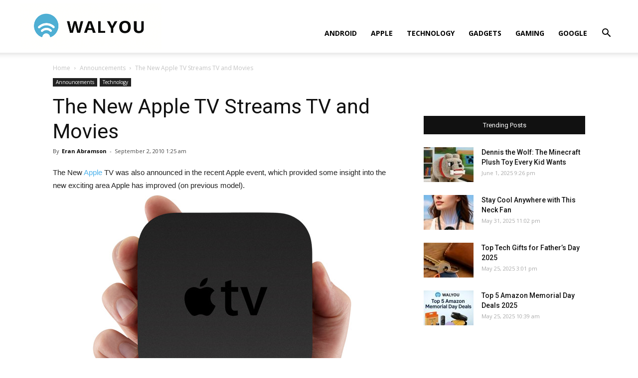

--- FILE ---
content_type: text/html; charset=UTF-8
request_url: https://walyou.com/blog/2010/09/02/apple-tv-streams-tv-and-movies/
body_size: 16103
content:
<!doctype html >
<!--[if IE 8]>    <html class="ie8" lang="en"> <![endif]-->
<!--[if IE 9]>    <html class="ie9" lang="en"> <![endif]-->
<!--[if gt IE 8]><!--> <html lang="en-US"
	prefix="og: https://ogp.me/ns#" > <!--<![endif]-->
<head>
    <title>The New Apple TV Streams TV and Movies | Walyou</title>
    <meta charset="UTF-8" />
    <meta name="viewport" content="width=device-width, initial-scale=1.0">
    <link rel="pingback" href="https://walyou.com/xmlrpc.php" />
    <meta name='robots' content='index, follow, max-image-preview:large, max-snippet:-1, max-video-preview:-1' />
<meta property="og:image" content="https://walyou.com/wp-content/uploads//2010/09/apple-tv-image.jpg" /><link rel="icon" type="image/png" href="https://walyou.com/wp-content/uploads//2019/10/favicon.ico">
	<!-- This site is optimized with the Yoast SEO plugin v19.0 - https://yoast.com/wordpress/plugins/seo/ -->
	<meta name="description" content="The New Apple TV Streams TV and Movies using your Computer, Netflix or even your iPhone or iPad." />
	<link rel="canonical" href="https://walyou.com/blog/2010/09/02/apple-tv-streams-tv-and-movies/" />
	<meta property="og:locale" content="en_US" />
	<meta property="og:type" content="article" />
	<meta property="og:title" content="The New Apple TV Streams TV and Movies" />
	<meta property="og:description" content="The New Apple TV Streams TV and Movies using your Computer, Netflix or even your iPhone or iPad." />
	<meta property="og:url" content="https://walyou.com/blog/2010/09/02/apple-tv-streams-tv-and-movies/" />
	<meta property="og:site_name" content="Walyou" />
	<meta property="article:publisher" content="https://www.facebook.com/Walyou/" />
	<meta property="article:published_time" content="2010-09-01T22:25:13+00:00" />
	<meta property="article:modified_time" content="2015-01-04T14:16:57+00:00" />
	<meta property="og:image" content="https://walyou.com/wp-content/uploads//2010/09/apple-tv-image.jpg" />
	<meta property="og:image:width" content="536" />
	<meta property="og:image:height" content="516" />
	<meta property="og:image:type" content="image/jpeg" />
	<meta name="twitter:card" content="summary_large_image" />
	<meta name="twitter:creator" content="@eranabramson" />
	<meta name="twitter:site" content="@walyou" />
	<meta name="twitter:label1" content="Written by" />
	<meta name="twitter:data1" content="Eran Abramson" />
	<meta name="twitter:label2" content="Est. reading time" />
	<meta name="twitter:data2" content="2 minutes" />
	<script type="application/ld+json" class="yoast-schema-graph">{"@context":"https://schema.org","@graph":[{"@type":"WebSite","@id":"https://walyou.com/#website","url":"https://walyou.com/","name":"Walyou","description":"Cool Gadgets, New Gadgets, Tech News and Geek Design","potentialAction":[{"@type":"SearchAction","target":{"@type":"EntryPoint","urlTemplate":"https://walyou.com/?s={search_term_string}"},"query-input":"required name=search_term_string"}],"inLanguage":"en-US"},{"@type":"ImageObject","inLanguage":"en-US","@id":"https://walyou.com/blog/2010/09/02/apple-tv-streams-tv-and-movies/#primaryimage","url":"https://walyou.com/wp-content/uploads//2010/09/apple-tv-image.jpg","contentUrl":"https://walyou.com/wp-content/uploads//2010/09/apple-tv-image.jpg","width":536,"height":516,"caption":"apple tv image"},{"@type":"WebPage","@id":"https://walyou.com/blog/2010/09/02/apple-tv-streams-tv-and-movies/#webpage","url":"https://walyou.com/blog/2010/09/02/apple-tv-streams-tv-and-movies/","name":"The New Apple TV Streams TV and Movies","isPartOf":{"@id":"https://walyou.com/#website"},"primaryImageOfPage":{"@id":"https://walyou.com/blog/2010/09/02/apple-tv-streams-tv-and-movies/#primaryimage"},"datePublished":"2010-09-01T22:25:13+00:00","dateModified":"2015-01-04T14:16:57+00:00","author":{"@id":"https://walyou.com/#/schema/person/442e3ef5ca75170209304f5b3157c71d"},"description":"The New Apple TV Streams TV and Movies using your Computer, Netflix or even your iPhone or iPad.","breadcrumb":{"@id":"https://walyou.com/blog/2010/09/02/apple-tv-streams-tv-and-movies/#breadcrumb"},"inLanguage":"en-US","potentialAction":[{"@type":"ReadAction","target":["https://walyou.com/blog/2010/09/02/apple-tv-streams-tv-and-movies/"]}]},{"@type":"BreadcrumbList","@id":"https://walyou.com/blog/2010/09/02/apple-tv-streams-tv-and-movies/#breadcrumb","itemListElement":[{"@type":"ListItem","position":1,"name":"The New Apple TV Streams TV and Movies"}]},{"@type":"Person","@id":"https://walyou.com/#/schema/person/442e3ef5ca75170209304f5b3157c71d","name":"Eran Abramson","image":{"@type":"ImageObject","inLanguage":"en-US","@id":"https://walyou.com/#/schema/person/image/","url":"https://secure.gravatar.com/avatar/8dd6d9c25cb82656a7910932acdb9878?s=96&r=g","contentUrl":"https://secure.gravatar.com/avatar/8dd6d9c25cb82656a7910932acdb9878?s=96&r=g","caption":"Eran Abramson"},"description":"The co-founder of Walyou. A geek at heart who loves working, interacting and surfing the net on a daily basis. My hobbies include playing guitar, listening to music, and some off screen reading :) +Eran Abramson","sameAs":["http://www.walyou.com","https://twitter.com/eranabramson"],"url":"https://walyou.com/author/eran-abramson/"}]}</script>
	<!-- / Yoast SEO plugin. -->



<!-- All in One SEO Pack 3.2.9 by Michael Torbert of Semper Fi Web Design[247,292] -->
<meta name="description"  content="The New Apple TV Streams TV and Movies using your Computer, Netflix or even your iPhone or iPad." />

<meta name="keywords"  content="apple tv,itv,new apple television,apple television,apple streaming,tv streaming,apple netflix,iphone tv,ipad tv,apple tv specs," />

<script type="application/ld+json" class="aioseop-schema">{"@context":"https://schema.org","@graph":[{"@type":"Organization","@id":"https://walyou.com/#organization","url":"https://walyou.com/","name":"Walyou","sameAs":[]},{"@type":"WebSite","@id":"https://walyou.com/#website","url":"https://walyou.com/","name":"Walyou","publisher":{"@id":"https://walyou.com/#organization"}},{"@type":"WebPage","@id":"https://walyou.com/blog/2010/09/02/apple-tv-streams-tv-and-movies/#webpage","url":"https://walyou.com/blog/2010/09/02/apple-tv-streams-tv-and-movies/","inLanguage":"en-US","name":"The New Apple TV Streams TV and Movies","isPartOf":{"@id":"https://walyou.com/#website"},"image":{"@type":"ImageObject","@id":"https://walyou.com/blog/2010/09/02/apple-tv-streams-tv-and-movies/#primaryimage","url":"https://walyou.com/wp-content/uploads//2010/09/apple-tv-image.jpg","width":536,"height":516},"primaryImageOfPage":{"@id":"https://walyou.com/blog/2010/09/02/apple-tv-streams-tv-and-movies/#primaryimage"},"datePublished":"2010-09-01T22:25:13+03:00","dateModified":"2015-01-04T14:16:57+02:00","description":"The New Apple TV Streams TV and Movies using your Computer, Netflix or even your iPhone or iPad. "},{"@type":"Article","@id":"https://walyou.com/blog/2010/09/02/apple-tv-streams-tv-and-movies/#article","isPartOf":{"@id":"https://walyou.com/blog/2010/09/02/apple-tv-streams-tv-and-movies/#webpage"},"author":{"@id":"https://walyou.com/author/eran-abramson/#author"},"headline":"The New Apple TV Streams TV and Movies","datePublished":"2010-09-01T22:25:13+03:00","dateModified":"2015-01-04T14:16:57+02:00","commentCount":0,"mainEntityOfPage":{"@id":"https://walyou.com/blog/2010/09/02/apple-tv-streams-tv-and-movies/#webpage"},"publisher":{"@id":"https://walyou.com/#organization"},"articleSection":"Announcements, Technology, apple netflix, apple streaming, apple television, apple tv, apple tv specs, ipad tv, iphone tv, itv, new apple television, tv streaming","image":{"@type":"ImageObject","@id":"https://walyou.com/blog/2010/09/02/apple-tv-streams-tv-and-movies/#primaryimage","url":"https://walyou.com/wp-content/uploads//2010/09/apple-tv-image.jpg","width":536,"height":516}},{"@type":"Person","@id":"https://walyou.com/author/eran-abramson/#author","name":"Eran Abramson","sameAs":["eranabramson"],"image":{"@type":"ImageObject","@id":"https://walyou.com/#personlogo","url":"https://secure.gravatar.com/avatar/8dd6d9c25cb82656a7910932acdb9878?s=96&r=g","width":96,"height":96,"caption":"Eran Abramson"}}]}</script>
<link rel="canonical" href="https://walyou.com/blog/2010/09/02/apple-tv-streams-tv-and-movies/" />
<meta property="og:type" content="article" />
<meta property="og:title" content="The New Apple TV Streams TV and Movies | Walyou" />
<meta property="og:description" content="The New Apple TV Streams TV and Movies using your Computer, Netflix or even your iPhone or iPad." />
<meta property="og:url" content="https://walyou.com/blog/2010/09/02/apple-tv-streams-tv-and-movies/" />
<meta property="og:site_name" content="Walyou" />
<meta property="og:image" content="https://walyou.com/wp-content/uploads//2010/09/apple-tv-image.jpg" />
<meta property="article:published_time" content="2010-09-01T22:25:13Z" />
<meta property="article:modified_time" content="2015-01-04T14:16:57Z" />
<meta property="og:image:secure_url" content="https://walyou.com/wp-content/uploads//2010/09/apple-tv-image.jpg" />
<meta name="twitter:card" content="summary" />
<meta name="twitter:title" content="The New Apple TV Streams TV and Movies | Walyou" />
<meta name="twitter:description" content="The New Apple TV Streams TV and Movies using your Computer, Netflix or even your iPhone or iPad." />
<meta name="twitter:image" content="https://walyou.com/wp-content/uploads//2010/09/apple-tv-image.jpg" />
<!-- All in One SEO Pack -->
<link rel='dns-prefetch' href='//fonts.googleapis.com' />
<link rel='dns-prefetch' href='//s.w.org' />
<link rel="alternate" type="application/rss+xml" title="Walyou &raquo; Feed" href="https://walyou.com/feed/" />
<link rel="alternate" type="application/rss+xml" title="Walyou &raquo; Comments Feed" href="https://walyou.com/comments/feed/" />
<link rel="alternate" type="application/rss+xml" title="Walyou &raquo; The New Apple TV Streams TV and Movies Comments Feed" href="https://walyou.com/blog/2010/09/02/apple-tv-streams-tv-and-movies/feed/" />
		<script type="text/javascript">
			window._wpemojiSettings = {"baseUrl":"https:\/\/s.w.org\/images\/core\/emoji\/13.1.0\/72x72\/","ext":".png","svgUrl":"https:\/\/s.w.org\/images\/core\/emoji\/13.1.0\/svg\/","svgExt":".svg","source":{"concatemoji":"https:\/\/walyou.com\/wp-includes\/js\/wp-emoji-release.min.js?ver=5.8.12"}};
			!function(e,a,t){var n,r,o,i=a.createElement("canvas"),p=i.getContext&&i.getContext("2d");function s(e,t){var a=String.fromCharCode;p.clearRect(0,0,i.width,i.height),p.fillText(a.apply(this,e),0,0);e=i.toDataURL();return p.clearRect(0,0,i.width,i.height),p.fillText(a.apply(this,t),0,0),e===i.toDataURL()}function c(e){var t=a.createElement("script");t.src=e,t.defer=t.type="text/javascript",a.getElementsByTagName("head")[0].appendChild(t)}for(o=Array("flag","emoji"),t.supports={everything:!0,everythingExceptFlag:!0},r=0;r<o.length;r++)t.supports[o[r]]=function(e){if(!p||!p.fillText)return!1;switch(p.textBaseline="top",p.font="600 32px Arial",e){case"flag":return s([127987,65039,8205,9895,65039],[127987,65039,8203,9895,65039])?!1:!s([55356,56826,55356,56819],[55356,56826,8203,55356,56819])&&!s([55356,57332,56128,56423,56128,56418,56128,56421,56128,56430,56128,56423,56128,56447],[55356,57332,8203,56128,56423,8203,56128,56418,8203,56128,56421,8203,56128,56430,8203,56128,56423,8203,56128,56447]);case"emoji":return!s([10084,65039,8205,55357,56613],[10084,65039,8203,55357,56613])}return!1}(o[r]),t.supports.everything=t.supports.everything&&t.supports[o[r]],"flag"!==o[r]&&(t.supports.everythingExceptFlag=t.supports.everythingExceptFlag&&t.supports[o[r]]);t.supports.everythingExceptFlag=t.supports.everythingExceptFlag&&!t.supports.flag,t.DOMReady=!1,t.readyCallback=function(){t.DOMReady=!0},t.supports.everything||(n=function(){t.readyCallback()},a.addEventListener?(a.addEventListener("DOMContentLoaded",n,!1),e.addEventListener("load",n,!1)):(e.attachEvent("onload",n),a.attachEvent("onreadystatechange",function(){"complete"===a.readyState&&t.readyCallback()})),(n=t.source||{}).concatemoji?c(n.concatemoji):n.wpemoji&&n.twemoji&&(c(n.twemoji),c(n.wpemoji)))}(window,document,window._wpemojiSettings);
		</script>
		<style type="text/css">
img.wp-smiley,
img.emoji {
	display: inline !important;
	border: none !important;
	box-shadow: none !important;
	height: 1em !important;
	width: 1em !important;
	margin: 0 .07em !important;
	vertical-align: -0.1em !important;
	background: none !important;
	padding: 0 !important;
}
</style>
	<link rel='stylesheet' id='wp-block-library-css'  href='https://walyou.com/wp-includes/css/dist/block-library/style.min.css?ver=5.8.12' type='text/css' media='all' />
<link rel='stylesheet' id='bwg_fonts-css'  href='https://walyou.com/wp-content/plugins/photo-gallery/css/bwg-fonts/fonts.css?ver=0.0.1' type='text/css' media='all' />
<link rel='stylesheet' id='sumoselect-css'  href='https://walyou.com/wp-content/plugins/photo-gallery/css/sumoselect.min.css?ver=3.3.24' type='text/css' media='all' />
<link rel='stylesheet' id='mCustomScrollbar-css'  href='https://walyou.com/wp-content/plugins/photo-gallery/css/jquery.mCustomScrollbar.min.css?ver=3.1.5' type='text/css' media='all' />
<link rel='stylesheet' id='bwg_frontend-css'  href='https://walyou.com/wp-content/plugins/photo-gallery/css/styles.min.css?ver=1.6.5' type='text/css' media='all' />
<link rel='stylesheet' id='td-plugin-multi-purpose-css'  href='https://walyou.com/wp-content/plugins/td-composer/td-multi-purpose/style.css?ver=5a862b9d7c39671de80dd6dee389818b' type='text/css' media='all' />
<link crossorigin="anonymous" rel='stylesheet' id='google-fonts-style-css'  href='https://fonts.googleapis.com/css?family=Open+Sans%3A300italic%2C400%2C400italic%2C600%2C600italic%2C700%7CRoboto%3A300%2C400%2C400italic%2C500%2C500italic%2C700%2C900&#038;ver=9.8' type='text/css' media='all' />
<link rel='stylesheet' id='tablepress-default-css'  href='https://walyou.com/wp-content/tablepress-combined.min.css?ver=11' type='text/css' media='all' />
<link rel='stylesheet' id='td-theme-css'  href='https://walyou.com/wp-content/themes/Newspaper/style.css?ver=9.8' type='text/css' media='all' />
<style id='td-theme-inline-css' type='text/css'>
    
        @media (max-width: 767px) {
            .td-header-desktop-wrap {
                display: none;
            }
        }
        @media (min-width: 767px) {
            .td-header-mobile-wrap {
                display: none;
            }
        }
    
	
</style>
<link rel='stylesheet' id='td-legacy-framework-front-style-css'  href='https://walyou.com/wp-content/plugins/td-composer/legacy/Newspaper/assets/css/td_legacy_main.css?ver=5a862b9d7c39671de80dd6dee389818b' type='text/css' media='all' />
<link rel='stylesheet' id='tdb_front_style-css'  href='https://walyou.com/wp-content/plugins/td-cloud-library/assets/css/tdb_less_front.css?ver=489325fca4f12cbec6ded350cf173551' type='text/css' media='all' />
<script type='text/javascript' src='https://walyou.com/wp-includes/js/jquery/jquery.min.js?ver=3.6.0' id='jquery-core-js'></script>
<script type='text/javascript' src='https://walyou.com/wp-includes/js/jquery/jquery-migrate.min.js?ver=3.3.2' id='jquery-migrate-js'></script>
<script type='text/javascript' src='https://walyou.com/wp-content/plugins/photo-gallery/js/jquery.sumoselect.min.js?ver=3.3.24' id='sumoselect-js'></script>
<script type='text/javascript' src='https://walyou.com/wp-content/plugins/photo-gallery/js/jquery.mobile.min.js?ver=1.4.5' id='jquery-mobile-js'></script>
<script type='text/javascript' src='https://walyou.com/wp-content/plugins/photo-gallery/js/jquery.mCustomScrollbar.concat.min.js?ver=3.1.5' id='mCustomScrollbar-js'></script>
<script type='text/javascript' src='https://walyou.com/wp-content/plugins/photo-gallery/js/jquery.fullscreen.min.js?ver=0.6.0' id='jquery-fullscreen-js'></script>
<script type='text/javascript' id='bwg_frontend-js-extra'>
/* <![CDATA[ */
var bwg_objectsL10n = {"bwg_field_required":"field is required.","bwg_mail_validation":"This is not a valid email address.","bwg_search_result":"There are no images matching your search.","bwg_select_tag":"Select Tag","bwg_order_by":"Order By","bwg_search":"Search","bwg_show_ecommerce":"Show Ecommerce","bwg_hide_ecommerce":"Hide Ecommerce","bwg_show_comments":"Show Comments","bwg_hide_comments":"Hide Comments","bwg_restore":"Restore","bwg_maximize":"Maximize","bwg_fullscreen":"Fullscreen","bwg_exit_fullscreen":"Exit Fullscreen","bwg_search_tag":"SEARCH...","bwg_tag_no_match":"No tags found","bwg_all_tags_selected":"All tags selected","bwg_tags_selected":"tags selected","play":"Play","pause":"Pause","is_pro":"","bwg_play":"Play","bwg_pause":"Pause","bwg_hide_info":"Hide info","bwg_show_info":"Show info","bwg_hide_rating":"Hide rating","bwg_show_rating":"Show rating","ok":"Ok","cancel":"Cancel","select_all":"Select all","lazy_load":"0","lazy_loader":"https:\/\/walyou.com\/wp-content\/plugins\/photo-gallery\/images\/ajax_loader.png","front_ajax":"0","bwg_tag_see_all":"see all tags","bwg_tag_see_less":"see less tags"};
/* ]]> */
</script>
<script type='text/javascript' src='https://walyou.com/wp-content/plugins/photo-gallery/js/scripts.min.js?ver=1.6.5' id='bwg_frontend-js'></script>
<link rel="https://api.w.org/" href="https://walyou.com/wp-json/" /><link rel="alternate" type="application/json" href="https://walyou.com/wp-json/wp/v2/posts/51547" /><link rel="EditURI" type="application/rsd+xml" title="RSD" href="https://walyou.com/xmlrpc.php?rsd" />
<link rel="wlwmanifest" type="application/wlwmanifest+xml" href="https://walyou.com/wp-includes/wlwmanifest.xml" /> 
<meta name="generator" content="WordPress 5.8.12" />
<link rel='shortlink' href='https://walyou.com/?p=51547' />
<link rel="alternate" type="application/json+oembed" href="https://walyou.com/wp-json/oembed/1.0/embed?url=https%3A%2F%2Fwalyou.com%2Fblog%2F2010%2F09%2F02%2Fapple-tv-streams-tv-and-movies%2F" />
<link rel="alternate" type="text/xml+oembed" href="https://walyou.com/wp-json/oembed/1.0/embed?url=https%3A%2F%2Fwalyou.com%2Fblog%2F2010%2F09%2F02%2Fapple-tv-streams-tv-and-movies%2F&#038;format=xml" />
<!--[if lt IE 9]><script src="https://cdnjs.cloudflare.com/ajax/libs/html5shiv/3.7.3/html5shiv.js"></script><![endif]-->
        <script>
        window.tdb_globals = {"wpRestNonce":"93197b404e","wpRestUrl":"https:\/\/walyou.com\/wp-json\/","permalinkStructure":"\/%postname%\/","isAjax":false,"isAdminBarShowing":false,"autoloadScrollPercent":50,"postAutoloadStatus":"off","origPostEditUrl":null};
    </script>
    			<script>
				window.tdwGlobal = {"adminUrl":"https:\/\/walyou.com\/wp-admin\/","wpRestNonce":"93197b404e","wpRestUrl":"https:\/\/walyou.com\/wp-json\/","permalinkStructure":"\/%postname%\/"};
			</script>
			<link rel="amphtml" href="https://walyou.com/blog/2010/09/02/apple-tv-streams-tv-and-movies/?amp">
<!-- JS generated by theme -->

<script>
    
    

	    var tdBlocksArray = []; //here we store all the items for the current page

	    //td_block class - each ajax block uses a object of this class for requests
	    function tdBlock() {
		    this.id = '';
		    this.block_type = 1; //block type id (1-234 etc)
		    this.atts = '';
		    this.td_column_number = '';
		    this.td_current_page = 1; //
		    this.post_count = 0; //from wp
		    this.found_posts = 0; //from wp
		    this.max_num_pages = 0; //from wp
		    this.td_filter_value = ''; //current live filter value
		    this.is_ajax_running = false;
		    this.td_user_action = ''; // load more or infinite loader (used by the animation)
		    this.header_color = '';
		    this.ajax_pagination_infinite_stop = ''; //show load more at page x
	    }


        // td_js_generator - mini detector
        (function(){
            var htmlTag = document.getElementsByTagName("html")[0];

	        if ( navigator.userAgent.indexOf("MSIE 10.0") > -1 ) {
                htmlTag.className += ' ie10';
            }

            if ( !!navigator.userAgent.match(/Trident.*rv\:11\./) ) {
                htmlTag.className += ' ie11';
            }

	        if ( navigator.userAgent.indexOf("Edge") > -1 ) {
                htmlTag.className += ' ieEdge';
            }

            if ( /(iPad|iPhone|iPod)/g.test(navigator.userAgent) ) {
                htmlTag.className += ' td-md-is-ios';
            }

            var user_agent = navigator.userAgent.toLowerCase();
            if ( user_agent.indexOf("android") > -1 ) {
                htmlTag.className += ' td-md-is-android';
            }

            if ( -1 !== navigator.userAgent.indexOf('Mac OS X')  ) {
                htmlTag.className += ' td-md-is-os-x';
            }

            if ( /chrom(e|ium)/.test(navigator.userAgent.toLowerCase()) ) {
               htmlTag.className += ' td-md-is-chrome';
            }

            if ( -1 !== navigator.userAgent.indexOf('Firefox') ) {
                htmlTag.className += ' td-md-is-firefox';
            }

            if ( -1 !== navigator.userAgent.indexOf('Safari') && -1 === navigator.userAgent.indexOf('Chrome') ) {
                htmlTag.className += ' td-md-is-safari';
            }

            if( -1 !== navigator.userAgent.indexOf('IEMobile') ){
                htmlTag.className += ' td-md-is-iemobile';
            }

        })();




        var tdLocalCache = {};

        ( function () {
            "use strict";

            tdLocalCache = {
                data: {},
                remove: function (resource_id) {
                    delete tdLocalCache.data[resource_id];
                },
                exist: function (resource_id) {
                    return tdLocalCache.data.hasOwnProperty(resource_id) && tdLocalCache.data[resource_id] !== null;
                },
                get: function (resource_id) {
                    return tdLocalCache.data[resource_id];
                },
                set: function (resource_id, cachedData) {
                    tdLocalCache.remove(resource_id);
                    tdLocalCache.data[resource_id] = cachedData;
                }
            };
        })();

    
    
var td_viewport_interval_list=[{"limitBottom":767,"sidebarWidth":228},{"limitBottom":1018,"sidebarWidth":300},{"limitBottom":1140,"sidebarWidth":324}];
var tdc_is_installed="yes";
var td_ajax_url="https:\/\/walyou.com\/wp-admin\/admin-ajax.php?td_theme_name=Newspaper&v=9.8";
var td_get_template_directory_uri="https:\/\/walyou.com\/wp-content\/plugins\/td-composer\/legacy\/common";
var tds_snap_menu="snap";
var tds_logo_on_sticky="show_header_logo";
var tds_header_style="7";
var td_please_wait="Please wait...";
var td_email_user_pass_incorrect="User or password incorrect!";
var td_email_user_incorrect="Email or username incorrect!";
var td_email_incorrect="Email incorrect!";
var tds_more_articles_on_post_enable="";
var tds_more_articles_on_post_time_to_wait="";
var tds_more_articles_on_post_pages_distance_from_top=0;
var tds_theme_color_site_wide="#4db2ec";
var tds_smart_sidebar="";
var tdThemeName="Newspaper";
var td_magnific_popup_translation_tPrev="Previous (Left arrow key)";
var td_magnific_popup_translation_tNext="Next (Right arrow key)";
var td_magnific_popup_translation_tCounter="%curr% of %total%";
var td_magnific_popup_translation_ajax_tError="The content from %url% could not be loaded.";
var td_magnific_popup_translation_image_tError="The image #%curr% could not be loaded.";
var tdBlockNonce="87d29d9911";
var tdDateNamesI18n={"month_names":["January","February","March","April","May","June","July","August","September","October","November","December"],"month_names_short":["Jan","Feb","Mar","Apr","May","Jun","Jul","Aug","Sep","Oct","Nov","Dec"],"day_names":["Sunday","Monday","Tuesday","Wednesday","Thursday","Friday","Saturday"],"day_names_short":["Sun","Mon","Tue","Wed","Thu","Fri","Sat"]};
var td_ad_background_click_link="";
var td_ad_background_click_target="";
</script>


<!-- Header style compiled by theme -->

<style>
    
@media (max-width: 767px) {
        body .td-header-wrap .td-header-main-menu {
            background-color: #ffffff !important;
        }
    }


    
    #td-mobile-nav .td-register-section .td-login-button,
    .td-search-wrap-mob .result-msg a {
        background-color: #000000;
    }

    
    #td-mobile-nav .td-register-section .td-login-button,
    .td-search-wrap-mob .result-msg a {
        color: #ffffff;
    }
</style>

<!-- Global site tag (gtag.js) - Google Analytics -->
<script async src="https://www.googletagmanager.com/gtag/js?id=UA-2432986-1"></script>
<script>
  window.dataLayer = window.dataLayer || [];
  function gtag(){dataLayer.push(arguments);}
  gtag('js', new Date());

  gtag('config', 'UA-2432986-1');
</script>


<script type="application/ld+json">
    {
        "@context": "http://schema.org",
        "@type": "BreadcrumbList",
        "itemListElement": [
            {
                "@type": "ListItem",
                "position": 1,
                "item": {
                    "@type": "WebSite",
                    "@id": "https://walyou.com/",
                    "name": "Home"
                }
            },
            {
                "@type": "ListItem",
                "position": 2,
                    "item": {
                    "@type": "WebPage",
                    "@id": "https://walyou.com/category/announcements/",
                    "name": "Announcements"
                }
            }
            ,{
                "@type": "ListItem",
                "position": 3,
                    "item": {
                    "@type": "WebPage",
                    "@id": "https://walyou.com/blog/2010/09/02/apple-tv-streams-tv-and-movies/",
                    "name": "The New Apple TV Streams TV and Movies"                                
                }
            }    
        ]
    }
</script>

<!-- Button style compiled by theme -->

<style>
    
</style>

	<style id="tdw-css-placeholder"></style></head>

<body class="post-template-default single single-post postid-51547 single-format-standard apple-tv-streams-tv-and-movies global-block-template-1 td-full-layout" itemscope="itemscope" itemtype="https://schema.org/WebPage">

        <div class="td-scroll-up"><i class="td-icon-menu-up"></i></div>

    <div class="td-menu-background"></div>
<div id="td-mobile-nav">
    <div class="td-mobile-container">
        <!-- mobile menu top section -->
        <div class="td-menu-socials-wrap">
            <!-- socials -->
            <div class="td-menu-socials">
                
        <span class="td-social-icon-wrap">
            <a target="_blank" href="https://facebook.com/walyou" title="Facebook">
                <i class="td-icon-font td-icon-facebook"></i>
            </a>
        </span>
        <span class="td-social-icon-wrap">
            <a target="_blank" href="https://pinterest.com/walyou" title="Pinterest">
                <i class="td-icon-font td-icon-pinterest"></i>
            </a>
        </span>
        <span class="td-social-icon-wrap">
            <a target="_blank" href="https://feeds.feedburner.com/walyou" title="RSS">
                <i class="td-icon-font td-icon-rss"></i>
            </a>
        </span>
        <span class="td-social-icon-wrap">
            <a target="_blank" href="https://twitter.com/walyou" title="Twitter">
                <i class="td-icon-font td-icon-twitter"></i>
            </a>
        </span>            </div>
            <!-- close button -->
            <div class="td-mobile-close">
                <a href="#"><i class="td-icon-close-mobile"></i></a>
            </div>
        </div>

        <!-- login section -->
        
        <!-- menu section -->
        <div class="td-mobile-content">
            <div class="menu-news-header-container"><ul id="menu-news-header" class="td-mobile-main-menu"><li id="menu-item-246660" class="menu-item menu-item-type-taxonomy menu-item-object-category menu-item-first menu-item-246660"><a href="https://walyou.com/category/android/">Android</a></li>
<li id="menu-item-236298" class="menu-item menu-item-type-taxonomy menu-item-object-category menu-item-236298"><a href="https://walyou.com/category/apple/">Apple</a></li>
<li id="menu-item-236299" class="menu-item menu-item-type-taxonomy menu-item-object-category menu-item-236299"><a href="https://walyou.com/category/technology-news/">Technology</a></li>
<li id="menu-item-236295" class="menu-item menu-item-type-taxonomy menu-item-object-category menu-item-236295"><a href="https://walyou.com/category/gadget-news/">Gadgets</a></li>
<li id="menu-item-219402" class="menu-item menu-item-type-taxonomy menu-item-object-category menu-item-219402"><a href="https://walyou.com/category/gaming/">Gaming</a></li>
<li id="menu-item-236301" class="menu-item menu-item-type-taxonomy menu-item-object-category menu-item-236301"><a href="https://walyou.com/category/google/">Google</a></li>
</ul></div>        </div>
    </div>

    <!-- register/login section -->
            <div id="login-form-mobile" class="td-register-section">
            
            <div id="td-login-mob" class="td-login-animation td-login-hide-mob">
            	<!-- close button -->
	            <div class="td-login-close">
	                <a href="#" class="td-back-button"><i class="td-icon-read-down"></i></a>
	                <div class="td-login-title">Sign in</div>
	                <!-- close button -->
		            <div class="td-mobile-close">
		                <a href="#"><i class="td-icon-close-mobile"></i></a>
		            </div>
	            </div>
	            <div class="td-login-form-wrap">
	                <div class="td-login-panel-title"><span>Welcome!</span>Log into your account</div>
	                <div class="td_display_err"></div>
	                <div class="td-login-inputs"><input class="td-login-input" type="text" name="login_email" id="login_email-mob" value="" required><label>your username</label></div>
	                <div class="td-login-inputs"><input class="td-login-input" type="password" name="login_pass" id="login_pass-mob" value="" required><label>your password</label></div>
	                <input type="button" name="login_button" id="login_button-mob" class="td-login-button" value="LOG IN">
	                <div class="td-login-info-text">
	                <a href="#" id="forgot-pass-link-mob">Forgot your password?</a>
	                </div>
	                <div class="td-login-register-link">
	                
	                </div>
	                
	                <div class="td-login-info-text"><a class="privacy-policy-link" href="https://walyou.com/privacy-policy/">Privacy Policy</a></div>

                </div>
            </div>

            
            
            
            
            <div id="td-forgot-pass-mob" class="td-login-animation td-login-hide-mob">
                <!-- close button -->
	            <div class="td-forgot-pass-close">
	                <a href="#" class="td-back-button"><i class="td-icon-read-down"></i></a>
	                <div class="td-login-title">Password recovery</div>
	            </div>
	            <div class="td-login-form-wrap">
	                <div class="td-login-panel-title">Recover your password</div>
	                <div class="td_display_err"></div>
	                <div class="td-login-inputs"><input class="td-login-input" type="text" name="forgot_email" id="forgot_email-mob" value="" required><label>your email</label></div>
	                <input type="button" name="forgot_button" id="forgot_button-mob" class="td-login-button" value="Send My Pass">
                </div>
            </div>
        </div>
    </div>    <div class="td-search-background"></div>
<div class="td-search-wrap-mob">
	<div class="td-drop-down-search" aria-labelledby="td-header-search-button">
		<form method="get" class="td-search-form" action="https://walyou.com/">
			<!-- close button -->
			<div class="td-search-close">
				<a href="#"><i class="td-icon-close-mobile"></i></a>
			</div>
			<div role="search" class="td-search-input">
				<span>Search</span>
				<input id="td-header-search-mob" type="text" value="" name="s" autocomplete="off" />
			</div>
		</form>
		<div id="td-aj-search-mob"></div>
	</div>
</div>

    <div id="td-outer-wrap" class="td-theme-wrap">
    
        
            <div class="tdc-header-wrap ">

            <!--
Header style 7
-->


<div class="td-header-wrap td-header-style-7 ">
    
    
    <div class="td-header-menu-wrap-full td-container-wrap td_stretch_container td_stretch_content_1200">
        
        <div class="td-header-menu-wrap td-header-gradient ">
            <div class="td-container td-header-row td-header-main-menu">
                <div class="td-header-sp-logo">
                            <a class="td-main-logo" href="https://walyou.com/">
            <img class="td-retina-data" data-retina="https://walyou.com/wp-content/uploads//2019/10/walyou-retina-logo.png" src="https://walyou.com/wp-content/uploads//2019/10/walyou-retina-logo.png" alt="Tech News & Cool Gadgets" title="Walyou"/>
            <span class="td-visual-hidden">Walyou</span>
        </a>
                    </div>
                    
    <div class="header-search-wrap">
        <div class="td-search-btns-wrap">
            <a id="td-header-search-button" href="#" role="button" class="dropdown-toggle " data-toggle="dropdown"><i class="td-icon-search"></i></a>
            <a id="td-header-search-button-mob" href="#" class="dropdown-toggle " data-toggle="dropdown"><i class="td-icon-search"></i></a>
        </div>

        <div class="td-drop-down-search" aria-labelledby="td-header-search-button">
            <form method="get" class="td-search-form" action="https://walyou.com/">
                <div role="search" class="td-head-form-search-wrap">
                    <input id="td-header-search" type="text" value="" name="s" autocomplete="off" /><input class="wpb_button wpb_btn-inverse btn" type="submit" id="td-header-search-top" value="Search" />
                </div>
            </form>
            <div id="td-aj-search"></div>
        </div>
    </div>

<div id="td-header-menu" role="navigation">
    <div id="td-top-mobile-toggle"><a href="#"><i class="td-icon-font td-icon-mobile"></i></a></div>
    <div class="td-main-menu-logo td-logo-in-header">
                <a class="td-main-logo" href="https://walyou.com/">
            <img class="td-retina-data" data-retina="https://walyou.com/wp-content/uploads//2019/10/walyou-retina-logo.png" src="https://walyou.com/wp-content/uploads//2019/10/walyou-retina-logo.png" alt="Tech News & Cool Gadgets" title="Walyou"/>
        </a>
        </div>
    <div class="menu-news-header-container"><ul id="menu-news-header-1" class="sf-menu"><li class="menu-item menu-item-type-taxonomy menu-item-object-category menu-item-first td-menu-item td-normal-menu menu-item-246660"><a href="https://walyou.com/category/android/">Android</a></li>
<li class="menu-item menu-item-type-taxonomy menu-item-object-category td-menu-item td-normal-menu menu-item-236298"><a href="https://walyou.com/category/apple/">Apple</a></li>
<li class="menu-item menu-item-type-taxonomy menu-item-object-category td-menu-item td-normal-menu menu-item-236299"><a href="https://walyou.com/category/technology-news/">Technology</a></li>
<li class="menu-item menu-item-type-taxonomy menu-item-object-category td-menu-item td-normal-menu menu-item-236295"><a href="https://walyou.com/category/gadget-news/">Gadgets</a></li>
<li class="menu-item menu-item-type-taxonomy menu-item-object-category td-menu-item td-normal-menu menu-item-219402"><a href="https://walyou.com/category/gaming/">Gaming</a></li>
<li class="menu-item menu-item-type-taxonomy menu-item-object-category td-menu-item td-normal-menu menu-item-236301"><a href="https://walyou.com/category/google/">Google</a></li>
</ul></div></div>            </div>
        </div>
    </div>

    
</div>
            </div>

            
    <div class="td-main-content-wrap td-container-wrap">

        <div class="td-container td-post-template-default ">
            <div class="td-crumb-container"><div class="entry-crumbs"><span><a title="" class="entry-crumb" href="https://walyou.com/">Home</a></span> <i class="td-icon-right td-bread-sep"></i> <span><a title="View all posts in Announcements" class="entry-crumb" href="https://walyou.com/category/announcements/">Announcements</a></span> <i class="td-icon-right td-bread-sep td-bred-no-url-last"></i> <span class="td-bred-no-url-last">The New Apple TV Streams TV and Movies</span></div></div>

            <div class="td-pb-row">
                                        <div class="td-pb-span8 td-main-content" role="main">
                            <div class="td-ss-main-content">
                                
    <article id="post-51547" class="post-51547 post type-post status-publish format-standard has-post-thumbnail category-announcements category-technology tag-apple-netflix tag-apple-streaming tag-apple-television tag-apple-tv tag-apple-tv-specs tag-ipad-tv tag-iphone-tv tag-itv tag-new-apple-television tag-tv-streaming" itemscope itemtype="https://schema.org/Article"47>
        <div class="td-post-header">

            <!-- category --><ul class="td-category"><li class="entry-category"><a  href="https://walyou.com/category/announcements/">Announcements</a></li><li class="entry-category"><a  href="https://walyou.com/category/technology/">Technology</a></li></ul>
            <header class="td-post-title">
                <h1 class="entry-title">The New Apple TV Streams TV and Movies</h1>
                

                <div class="td-module-meta-info">
                    <!-- author --><div class="td-post-author-name"><div class="td-author-by">By</div> <a href="https://walyou.com/author/eran-abramson/">Eran Abramson</a><div class="td-author-line"> - </div> </div>                    <!-- date --><span class="td-post-date"><time class="entry-date updated td-module-date" datetime="2010-09-02T01:25:13+00:00" >September 2, 2010 1:25 am</time></span>                    <!-- comments -->                    <!-- views -->                </div>

            </header>

        </div>

        
        <div class="td-post-content tagdiv-type">
            <!-- image -->
            <!-- content --><p>The New <a href="https://walyou.com/category/technology/" target="_blank">Apple</a> TV was also announced in the recent Apple event, which provided some insight into the new exciting area Apple has improved (on previous model).<span id="more-51547"></span><a href="http://www.walyou.com/wp-content/uploads/2010/09/apple-tv-image.jpg"><img loading="lazy" class="aligncenter size-full wp-image-51548" title="apple tv image" src="http://www.walyou.com/wp-content/uploads/2010/09/apple-tv-image.jpg" alt="apple tv image" width="536" height="516" srcset="https://walyou.com/wp-content/uploads/2010/09/apple-tv-image.jpg 536w, https://walyou.com/wp-content/uploads/2010/09/apple-tv-image-300x288.jpg 300w, https://walyou.com/wp-content/uploads/2010/09/apple-tv-image-40x40.jpg 40w" sizes="(max-width: 536px) 100vw, 536px" /></a></p>
<p>This new Apple TV has a smaller size and a new look which identifies with its array of products. Moreover, it does not feature built in storage and will provide streaming from your computer or Netflix for various TV shows and movies. For only $0.99 you will be able to rent TV shows on the same day as its DVD is released. Movies should run approximately $4.99, and with the selection of Netflix, you should have plenty to choose from.</p>
<p><a href="http://www.walyou.com/wp-content/uploads/2010/09/apple-tv-specs.jpg"><img loading="lazy" class="aligncenter size-full wp-image-51549" title="apple tv specs" src="http://www.walyou.com/wp-content/uploads/2010/09/apple-tv-specs.jpg" alt="apple tv specs" width="499" height="470" srcset="https://walyou.com/wp-content/uploads/2010/09/apple-tv-specs.jpg 499w, https://walyou.com/wp-content/uploads/2010/09/apple-tv-specs-300x282.jpg 300w" sizes="(max-width: 499px) 100vw, 499px" /></a></p>
<p>Apple TV includes the Apple A4 Chip, WiFi, HDMI, and Ethernet with streaming capabilities of 720p. It is not completely full HD, but Apple wanted to provide a working product without sacrificing speed due to bandwidth and Internet speed. It will be coming out in about a month time, running for only $99, with pre-orders beginning now.</p>
<p>For those who already own an iPhone or iPad, the Apple TV will also allow streaming from your devices thanks to AirPlay&#8230;bringing the entire Apple entertainment package for the major Apple geeks.</p>
<p><a href="http://www.walyou.com/wp-content/uploads/2010/09/apple-tv-remote-control.jpg"><img loading="lazy" class="aligncenter size-full wp-image-51550" title="apple tv remote control" src="http://www.walyou.com/wp-content/uploads/2010/09/apple-tv-remote-control.jpg" alt="apple tv remote control" width="499" height="555" srcset="https://walyou.com/wp-content/uploads/2010/09/apple-tv-remote-control.jpg 499w, https://walyou.com/wp-content/uploads/2010/09/apple-tv-remote-control-269x300.jpg 269w" sizes="(max-width: 499px) 100vw, 499px" /></a></p>
<h2><strong>Apple TV Specs*:</strong></h2>
<p><strong>Size and weight</strong></p>
<p>Height:<br />
0.9 inches (23 mm)<br />
Width:<br />
3.9 inches (98 mm)<br />
Depth:<br />
3.9 inches (98 mm)<br />
Weight:<br />
0.6 pounds</p>
<p><strong>Processor</strong></p>
<p>* Apple A4 chip</p>
<p><strong>Ports and interfaces</strong></p>
<p>* HDMI<br />
* Optical audio<br />
* 10/100BASE-T Ethernet<br />
* Built-in IR receiver<br />
* Micro-USB (for service and support)</p>
<p><strong>Power</strong></p>
<p>* Built-in 6-watt universal power supply</p>
<p><strong>Wireless</strong></p>
<p>* 802.11n Wi-Fi (a/b/g compatible)<br />
* 2.4GHz and 5GHz</p>
<p><strong>Video formats</strong></p>
<p>* H.264 video up to 720p, 30 frames per second, Main Profile level 3.1 with AAC-LC audio up to 160 Kbps per channel, 48kHz, stereo audio in .m4v, .mp4, and .mov file formats<br />
* MPEG-4 video, up to 2.5 Mbps, 640 by 480 pixels, 30 frames per second, Simple Profile with AAC-LC audio up to 160 Kbps, 48kHz, stereo audio in .m4v, .mp4, and .mov file formats<br />
* Motion JPEG (M-JPEG) up to 35 Mbps, 1280 by 720 pixels, 30 frames per second, audio in ulaw, PCM stereo audio in .avi file format</p>
<p><strong>Audio formats supported</strong></p>
<p>* HE-AAC (V1), AAC (16 to 320 Kbps), protected AAC (from iTunes Store), MP3 (16 to 320 Kbps), MP3 VBR, Audible (formats 2, 3, and 4), Apple Lossless, AIFF, and WAV; Dolby Digital 5.1 surround sound pass-through</p>
<p><strong>Photo formats</strong></p>
<p>* JPEG, GIF, TIFF</p>
<p>* Full specs at <a href="http://www.apple.com" target="_blank">Apple</a></p>
        </div>

        <footer>
            <!-- post pagination -->            <!-- review -->
            <div class="td-post-source-tags">
                <!-- source via -->                <!-- tags --><ul class="td-tags td-post-small-box clearfix"><li><span>TAGS</span></li><li><a href="https://walyou.com/tag/apple-netflix/">apple netflix</a></li><li><a href="https://walyou.com/tag/apple-streaming/">apple streaming</a></li><li><a href="https://walyou.com/tag/apple-television/">apple television</a></li><li><a href="https://walyou.com/tag/apple-tv/">apple tv</a></li><li><a href="https://walyou.com/tag/apple-tv-specs/">apple tv specs</a></li><li><a href="https://walyou.com/tag/ipad-tv/">ipad tv</a></li><li><a href="https://walyou.com/tag/iphone-tv/">iphone tv</a></li><li><a href="https://walyou.com/tag/itv/">itv</a></li><li><a href="https://walyou.com/tag/new-apple-television/">new apple television</a></li><li><a href="https://walyou.com/tag/tv-streaming/">tv streaming</a></li></ul>            </div>

            <div class="td-post-sharing-bottom"><div class="td-post-sharing-classic"><iframe frameBorder="0" src="https://www.facebook.com/plugins/like.php?href=https://walyou.com/blog/2010/09/02/apple-tv-streams-tv-and-movies/&amp;layout=button_count&amp;show_faces=false&amp;width=105&amp;action=like&amp;colorscheme=light&amp;height=21" style="border:none; overflow:hidden; width:105px; height:21px; background-color:transparent;"></iframe></div><div id="td_social_sharing_article_bottom" class="td-post-sharing td-ps-bg td-ps-notext td-post-sharing-style1 "><div class="td-post-sharing-visible"><a class="td-social-sharing-button td-social-sharing-button-js td-social-network td-social-facebook" href="https://www.facebook.com/sharer.php?u=https%3A%2F%2Fwalyou.com%2Fblog%2F2010%2F09%2F02%2Fapple-tv-streams-tv-and-movies%2F">
                                        <div class="td-social-but-icon"><i class="td-icon-facebook"></i></div>
                                        <div class="td-social-but-text">Facebook</div>
                                    </a><a class="td-social-sharing-button td-social-sharing-button-js td-social-network td-social-twitter" href="https://twitter.com/intent/tweet?text=The+New+Apple+TV+Streams+TV+and+Movies&url=https%3A%2F%2Fwalyou.com%2Fblog%2F2010%2F09%2F02%2Fapple-tv-streams-tv-and-movies%2F&via=walyou">
                                        <div class="td-social-but-icon"><i class="td-icon-twitter"></i></div>
                                        <div class="td-social-but-text">Twitter</div>
                                    </a><a class="td-social-sharing-button td-social-sharing-button-js td-social-network td-social-pinterest" href="https://pinterest.com/pin/create/button/?url=https://walyou.com/blog/2010/09/02/apple-tv-streams-tv-and-movies/&amp;media=https://walyou.com/wp-content/uploads//2010/09/apple-tv-image.jpg&description=The New Apple TV Streams TV and Movies using your Computer, Netflix or even your iPhone or iPad. ">
                                        <div class="td-social-but-icon"><i class="td-icon-pinterest"></i></div>
                                        <div class="td-social-but-text">Pinterest</div>
                                    </a><a class="td-social-sharing-button td-social-sharing-button-js td-social-network td-social-whatsapp" href="whatsapp://send?text=The+New+Apple+TV+Streams+TV+and+Movies %0A%0A https://walyou.com/blog/2010/09/02/apple-tv-streams-tv-and-movies/">
                                        <div class="td-social-but-icon"><i class="td-icon-whatsapp"></i></div>
                                        <div class="td-social-but-text">WhatsApp</div>
                                    </a></div><div class="td-social-sharing-hidden"><ul class="td-pulldown-filter-list"></ul><a class="td-social-sharing-button td-social-handler td-social-expand-tabs" href="#" data-block-uid="td_social_sharing_article_bottom">
                                    <div class="td-social-but-icon"><i class="td-icon-plus td-social-expand-tabs-icon"></i></div>
                                </a></div></div></div>            <!-- next prev --><div class="td-block-row td-post-next-prev"><div class="td-block-span6 td-post-prev-post"><div class="td-post-next-prev-content"><span>Previous article</span><a href="https://walyou.com/blog/2010/09/02/ipod-touch-facetime/">New iPod Touch Has FaceTime (With Video)</a></div></div><div class="td-next-prev-separator"></div><div class="td-block-span6 td-post-next-post"><div class="td-post-next-prev-content"><span>Next article</span><a href="https://walyou.com/blog/2010/09/02/unique-linos-usb-vinyl-record-player-lps-may-not-be-dead/">Unique Linos USB Vinyl Record Player &#8211; LPs may not be Dead</a></div></div></div>            <!-- author box --><div class="author-box-wrap"><a href="https://walyou.com/author/eran-abramson/"><img alt='' src='https://secure.gravatar.com/avatar/8dd6d9c25cb82656a7910932acdb9878?s=96&#038;r=g' srcset='https://secure.gravatar.com/avatar/8dd6d9c25cb82656a7910932acdb9878?s=192&#038;r=g 2x' class='avatar avatar-96 photo' height='96' width='96' loading='lazy'/></a><div class="desc"><div class="td-author-name vcard author"><span class="fn"><a href="https://walyou.com/author/eran-abramson/">Eran Abramson</a></span></div><div class="td-author-url"><a href="http://www.walyou.com">http://www.walyou.com</a></div><div class="td-author-description">The co-founder of Walyou. A geek at heart who loves working, interacting and surfing the net on a daily basis. My hobbies include playing guitar, listening to music, and some off screen reading :) <a href="https://plus.google.com/111903063819659786686/about?rel=author">+Eran Abramson </a></div><div class="td-author-social">
        <span class="td-social-icon-wrap">
            <a target="_blank" href="https://twitter.com/eranabramson" title="Twitter">
                <i class="td-icon-font td-icon-twitter"></i>
            </a>
        </span></div><div class="clearfix"></div></div></div>            <!-- meta --><span class="td-page-meta" itemprop="author" itemscope itemtype="https://schema.org/Person"><meta itemprop="name" content="Eran Abramson"></span><meta itemprop="datePublished" content="2010-09-02T01:25:13+00:00"><meta itemprop="dateModified" content="2015-01-04T17:16:57+02:00"><meta itemscope itemprop="mainEntityOfPage" itemType="https://schema.org/WebPage" itemid="https://walyou.com/blog/2010/09/02/apple-tv-streams-tv-and-movies/"/><span class="td-page-meta" itemprop="publisher" itemscope itemtype="https://schema.org/Organization"><span class="td-page-meta" itemprop="logo" itemscope itemtype="https://schema.org/ImageObject"><meta itemprop="url" content="https://walyou.com/wp-content/uploads//2019/10/walyou-retina-logo.png"></span><meta itemprop="name" content="Walyou"></span><meta itemprop="headline " content="The New Apple TV Streams TV and Movies"><span class="td-page-meta" itemprop="image" itemscope itemtype="https://schema.org/ImageObject"><meta itemprop="url" content="https://walyou.com/wp-content/uploads//2010/09/apple-tv-image.jpg"><meta itemprop="width" content="536"><meta itemprop="height" content="516"></span>        </footer>

    </article> <!-- /.post -->

    <div class="td_block_wrap td_block_related_posts td_uid_2_6915e73f73819_rand td_with_ajax_pagination td-pb-border-top td_block_template_1"  data-td-block-uid="td_uid_2_6915e73f73819" ><script>var block_td_uid_2_6915e73f73819 = new tdBlock();
block_td_uid_2_6915e73f73819.id = "td_uid_2_6915e73f73819";
block_td_uid_2_6915e73f73819.atts = '{"limit":6,"ajax_pagination":"next_prev","live_filter":"cur_post_same_categories","td_ajax_filter_type":"td_custom_related","class":"td_uid_2_6915e73f73819_rand","td_column_number":3,"live_filter_cur_post_id":51547,"live_filter_cur_post_author":"2","block_template_id":"","header_color":"","ajax_pagination_infinite_stop":"","offset":"","td_ajax_preloading":"","td_filter_default_txt":"","td_ajax_filter_ids":"","el_class":"","color_preset":"","border_top":"","css":"","tdc_css":"","tdc_css_class":"td_uid_2_6915e73f73819_rand","tdc_css_class_style":"td_uid_2_6915e73f73819_rand_style"}';
block_td_uid_2_6915e73f73819.td_column_number = "3";
block_td_uid_2_6915e73f73819.block_type = "td_block_related_posts";
block_td_uid_2_6915e73f73819.post_count = "6";
block_td_uid_2_6915e73f73819.found_posts = "3754";
block_td_uid_2_6915e73f73819.header_color = "";
block_td_uid_2_6915e73f73819.ajax_pagination_infinite_stop = "";
block_td_uid_2_6915e73f73819.max_num_pages = "626";
tdBlocksArray.push(block_td_uid_2_6915e73f73819);
</script><h4 class="td-related-title td-block-title"><a id="td_uid_3_6915e73f8a0aa" class="td-related-left td-cur-simple-item" data-td_filter_value="" data-td_block_id="td_uid_2_6915e73f73819" href="#">RELATED ARTICLES</a><a id="td_uid_4_6915e73f8a0b0" class="td-related-right" data-td_filter_value="td_related_more_from_author" data-td_block_id="td_uid_2_6915e73f73819" href="#">MORE FROM AUTHOR</a></h4><div id=td_uid_2_6915e73f73819 class="td_block_inner">

	<div class="td-related-row">

	<div class="td-related-span4">

        <div class="td_module_related_posts td-animation-stack td_mod_related_posts">
            <div class="td-module-image">
                <div class="td-module-thumb"><a href="https://walyou.com/best-electric-bikes-for-2020/" rel="bookmark" class="td-image-wrap" title="Best Electric Bikes for 2020"><img width="218" height="150" class="entry-thumb" src="https://walyou.com/wp-content/uploads//2020/08/Best-Electric-Bikes-for-2020-218x150.jpg"  srcset="https://walyou.com/wp-content/uploads/2020/08/Best-Electric-Bikes-for-2020-218x150.jpg 218w, https://walyou.com/wp-content/uploads/2020/08/Best-Electric-Bikes-for-2020-100x70.jpg 100w, https://walyou.com/wp-content/uploads/2020/08/Best-Electric-Bikes-for-2020-50x33.jpg 50w" sizes="(max-width: 218px) 100vw, 218px"  alt="Best Electric Bikes for 2020" title="Best Electric Bikes for 2020" /></a></div>                            </div>
            <div class="item-details">
                <h3 class="entry-title td-module-title"><a href="https://walyou.com/best-electric-bikes-for-2020/" rel="bookmark" title="Best Electric Bikes for 2020">Best Electric Bikes for 2020</a></h3>            </div>
        </div>
        
	</div> <!-- ./td-related-span4 -->

	<div class="td-related-span4">

        <div class="td_module_related_posts td-animation-stack td_mod_related_posts">
            <div class="td-module-image">
                <div class="td-module-thumb"><a href="https://walyou.com/best-car-dash-cameras-of-2020/" rel="bookmark" class="td-image-wrap" title="Best Car Dash Cameras of 2020"><img width="218" height="150" class="entry-thumb" src="https://walyou.com/wp-content/uploads//2020/08/Best-Car-Dash-Cameras-of-2020-218x150.jpg"  srcset="https://walyou.com/wp-content/uploads/2020/08/Best-Car-Dash-Cameras-of-2020-218x150.jpg 218w, https://walyou.com/wp-content/uploads/2020/08/Best-Car-Dash-Cameras-of-2020-100x70.jpg 100w" sizes="(max-width: 218px) 100vw, 218px"  alt="Best Car Dash Cameras of 2020" title="Best Car Dash Cameras of 2020" /></a></div>                            </div>
            <div class="item-details">
                <h3 class="entry-title td-module-title"><a href="https://walyou.com/best-car-dash-cameras-of-2020/" rel="bookmark" title="Best Car Dash Cameras of 2020">Best Car Dash Cameras of 2020</a></h3>            </div>
        </div>
        
	</div> <!-- ./td-related-span4 -->

	<div class="td-related-span4">

        <div class="td_module_related_posts td-animation-stack td_mod_related_posts">
            <div class="td-module-image">
                <div class="td-module-thumb"><a href="https://walyou.com/top-scheduling-app-features-for-ios-and-android-devices/" rel="bookmark" class="td-image-wrap" title="Top Scheduling App Features for iOS and Android Devices"><img width="218" height="150" class="entry-thumb" src="https://walyou.com/wp-content/uploads//2020/02/Top-Scheduling-App-Features-For-iOS-And-Android-1-1-218x150.jpg"  srcset="https://walyou.com/wp-content/uploads/2020/02/Top-Scheduling-App-Features-For-iOS-And-Android-1-1-218x150.jpg 218w, https://walyou.com/wp-content/uploads/2020/02/Top-Scheduling-App-Features-For-iOS-And-Android-1-1-100x70.jpg 100w, https://walyou.com/wp-content/uploads/2020/02/Top-Scheduling-App-Features-For-iOS-And-Android-1-1-50x33.jpg 50w" sizes="(max-width: 218px) 100vw, 218px"  alt="" title="Top Scheduling App Features for iOS and Android Devices" /></a></div>                            </div>
            <div class="item-details">
                <h3 class="entry-title td-module-title"><a href="https://walyou.com/top-scheduling-app-features-for-ios-and-android-devices/" rel="bookmark" title="Top Scheduling App Features for iOS and Android Devices">Top Scheduling App Features for iOS and Android Devices</a></h3>            </div>
        </div>
        
	</div> <!-- ./td-related-span4 --></div><!--./row-fluid-->

	<div class="td-related-row">

	<div class="td-related-span4">

        <div class="td_module_related_posts td-animation-stack td_mod_related_posts">
            <div class="td-module-image">
                <div class="td-module-thumb"><a href="https://walyou.com/here-are-some-of-googles-latest-contributions-to-improving-user-security/" rel="bookmark" class="td-image-wrap" title="Here Are Some of Google’s Latest Contributions to Improving User Security"><img width="218" height="150" class="entry-thumb" src="https://walyou.com/wp-content/uploads//2020/02/google-apple-security-218x150.jpeg"  srcset="https://walyou.com/wp-content/uploads/2020/02/google-apple-security-218x150.jpeg 218w, https://walyou.com/wp-content/uploads/2020/02/google-apple-security-100x70.jpeg 100w, https://walyou.com/wp-content/uploads/2020/02/google-apple-security-50x33.jpeg 50w" sizes="(max-width: 218px) 100vw, 218px"  alt="" title="Here Are Some of Google’s Latest Contributions to Improving User Security" /></a></div>                            </div>
            <div class="item-details">
                <h3 class="entry-title td-module-title"><a href="https://walyou.com/here-are-some-of-googles-latest-contributions-to-improving-user-security/" rel="bookmark" title="Here Are Some of Google’s Latest Contributions to Improving User Security">Here Are Some of Google’s Latest Contributions to Improving User Security</a></h3>            </div>
        </div>
        
	</div> <!-- ./td-related-span4 -->

	<div class="td-related-span4">

        <div class="td_module_related_posts td-animation-stack td_mod_related_posts">
            <div class="td-module-image">
                <div class="td-module-thumb"><a href="https://walyou.com/how-to-keep-your-iphone-data-usage-safe/" rel="bookmark" class="td-image-wrap" title="How to Keep Your iPhone Data Usage Safe"><img width="218" height="150" class="entry-thumb" src="https://walyou.com/wp-content/uploads//2019/11/keep-iPhone-data-usage-safe-218x150.jpg"  srcset="https://walyou.com/wp-content/uploads/2019/11/keep-iPhone-data-usage-safe-218x150.jpg 218w, https://walyou.com/wp-content/uploads/2019/11/keep-iPhone-data-usage-safe-100x70.jpg 100w, https://walyou.com/wp-content/uploads/2019/11/keep-iPhone-data-usage-safe-50x33.jpg 50w" sizes="(max-width: 218px) 100vw, 218px"  alt="" title="How to Keep Your iPhone Data Usage Safe" /></a></div>                            </div>
            <div class="item-details">
                <h3 class="entry-title td-module-title"><a href="https://walyou.com/how-to-keep-your-iphone-data-usage-safe/" rel="bookmark" title="How to Keep Your iPhone Data Usage Safe">How to Keep Your iPhone Data Usage Safe</a></h3>            </div>
        </div>
        
	</div> <!-- ./td-related-span4 -->

	<div class="td-related-span4">

        <div class="td_module_related_posts td-animation-stack td_mod_related_posts">
            <div class="td-module-image">
                <div class="td-module-thumb"><a href="https://walyou.com/best-memes-of-elon-musks-new-cybertruck/" rel="bookmark" class="td-image-wrap" title="11 Best Memes of Elon Musk&#8217;s New Cybertruck"><img width="218" height="150" class="entry-thumb" src="https://walyou.com/wp-content/uploads//2019/11/elon-must-age-4-cybertruck-meme-218x150.jpg"  srcset="https://walyou.com/wp-content/uploads/2019/11/elon-must-age-4-cybertruck-meme-218x150.jpg 218w, https://walyou.com/wp-content/uploads/2019/11/elon-must-age-4-cybertruck-meme-100x70.jpg 100w" sizes="(max-width: 218px) 100vw, 218px"  alt="" title="11 Best Memes of Elon Musk&#8217;s New Cybertruck" /></a></div>                            </div>
            <div class="item-details">
                <h3 class="entry-title td-module-title"><a href="https://walyou.com/best-memes-of-elon-musks-new-cybertruck/" rel="bookmark" title="11 Best Memes of Elon Musk&#8217;s New Cybertruck">11 Best Memes of Elon Musk&#8217;s New Cybertruck</a></h3>            </div>
        </div>
        
	</div> <!-- ./td-related-span4 --></div><!--./row-fluid--></div><div class="td-next-prev-wrap"><a href="#" class="td-ajax-prev-page ajax-page-disabled" id="prev-page-td_uid_2_6915e73f73819" data-td_block_id="td_uid_2_6915e73f73819"><i class="td-icon-font td-icon-menu-left"></i></a><a href="#"  class="td-ajax-next-page" id="next-page-td_uid_2_6915e73f73819" data-td_block_id="td_uid_2_6915e73f73819"><i class="td-icon-font td-icon-menu-right"></i></a></div></div> <!-- ./block -->
                                </div>
                        </div>
                        <div class="td-pb-span4 td-main-sidebar" role="complementary">
                            <div class="td-ss-main-sidebar">
                                <aside class="widget_text td_block_template_1 widget widget_custom_html"><div class="textwidget custom-html-widget"></div></aside><aside class="widget_text td_block_template_1 widget widget_custom_html"><div class="textwidget custom-html-widget"></div></aside><div class="td_block_wrap td_block_7 td_block_widget td_uid_5_6915e73f8d84b_rand td-pb-border-top td_block_template_14 td-column-1 td_block_padding"  data-td-block-uid="td_uid_5_6915e73f8d84b" ><script>var block_td_uid_5_6915e73f8d84b = new tdBlock();
block_td_uid_5_6915e73f8d84b.id = "td_uid_5_6915e73f8d84b";
block_td_uid_5_6915e73f8d84b.atts = '{"custom_title":"Trending Posts","custom_url":"","block_template_id":"td_block_template_14","header_text_color":"#","header_color":"#","border_color":"#","accent_text_color":"#","m6_tl":"","limit":"4","offset":"","el_class":"","post_ids":"","category_id":"","category_ids":"66676,66675,62690,135,62689,66720","tag_slug":"","autors_id":"","installed_post_types":"","sort":"","td_ajax_filter_type":"","td_ajax_filter_ids":"","td_filter_default_txt":"All","td_ajax_preloading":"","ajax_pagination":"","ajax_pagination_infinite_stop":"","class":"td_block_widget td_uid_5_6915e73f8d84b_rand","separator":"","show_modified_date":"","f_header_font_header":"","f_header_font_title":"Block header","f_header_font_settings":"","f_header_font_family":"","f_header_font_size":"","f_header_font_line_height":"","f_header_font_style":"","f_header_font_weight":"","f_header_font_transform":"","f_header_font_spacing":"","f_header_":"","f_ajax_font_title":"Ajax categories","f_ajax_font_settings":"","f_ajax_font_family":"","f_ajax_font_size":"","f_ajax_font_line_height":"","f_ajax_font_style":"","f_ajax_font_weight":"","f_ajax_font_transform":"","f_ajax_font_spacing":"","f_ajax_":"","f_more_font_title":"Load more button","f_more_font_settings":"","f_more_font_family":"","f_more_font_size":"","f_more_font_line_height":"","f_more_font_style":"","f_more_font_weight":"","f_more_font_transform":"","f_more_font_spacing":"","f_more_":"","m6f_title_font_header":"","m6f_title_font_title":"Article title","m6f_title_font_settings":"","m6f_title_font_family":"","m6f_title_font_size":"","m6f_title_font_line_height":"","m6f_title_font_style":"","m6f_title_font_weight":"","m6f_title_font_transform":"","m6f_title_font_spacing":"","m6f_title_":"","m6f_cat_font_title":"Article category tag","m6f_cat_font_settings":"","m6f_cat_font_family":"","m6f_cat_font_size":"","m6f_cat_font_line_height":"","m6f_cat_font_style":"","m6f_cat_font_weight":"","m6f_cat_font_transform":"","m6f_cat_font_spacing":"","m6f_cat_":"","m6f_meta_font_title":"Article meta info","m6f_meta_font_settings":"","m6f_meta_font_family":"","m6f_meta_font_size":"","m6f_meta_font_line_height":"","m6f_meta_font_style":"","m6f_meta_font_weight":"","m6f_meta_font_transform":"","m6f_meta_font_spacing":"","m6f_meta_":"","css":"","tdc_css":"","td_column_number":1,"color_preset":"","border_top":"","tdc_css_class":"td_uid_5_6915e73f8d84b_rand","tdc_css_class_style":"td_uid_5_6915e73f8d84b_rand_style"}';
block_td_uid_5_6915e73f8d84b.td_column_number = "1";
block_td_uid_5_6915e73f8d84b.block_type = "td_block_7";
block_td_uid_5_6915e73f8d84b.post_count = "4";
block_td_uid_5_6915e73f8d84b.found_posts = "2035";
block_td_uid_5_6915e73f8d84b.header_color = "#";
block_td_uid_5_6915e73f8d84b.ajax_pagination_infinite_stop = "";
block_td_uid_5_6915e73f8d84b.max_num_pages = "509";
tdBlocksArray.push(block_td_uid_5_6915e73f8d84b);
</script><div class="td-block-title-wrap"><h4 class="td-block-title"><span>Trending Posts</span></h4></div><div id=td_uid_5_6915e73f8d84b class="td_block_inner">

	<div class="td-block-span12">

        <div class="td_module_6 td_module_wrap td-animation-stack">

        <div class="td-module-thumb"><a href="https://walyou.com/minecraft-plush-toy/" rel="bookmark" class="td-image-wrap" title="Dennis the Wolf: The Minecraft Plush Toy Every Kid Wants"><img width="100" height="70" class="entry-thumb" src="https://walyou.com/wp-content/uploads//2025/06/dennis-the-wolf-plush-toy-minecraft-100x70.jpg"  srcset="https://walyou.com/wp-content/uploads/2025/06/dennis-the-wolf-plush-toy-minecraft-100x70.jpg 100w, https://walyou.com/wp-content/uploads/2025/06/dennis-the-wolf-plush-toy-minecraft-218x150.jpg 218w" sizes="(max-width: 100px) 100vw, 100px"  alt="cool minecraft dennis the wolf plush toy" title="Dennis the Wolf: The Minecraft Plush Toy Every Kid Wants" /></a></div>
        <div class="item-details">
            <h3 class="entry-title td-module-title"><a href="https://walyou.com/minecraft-plush-toy/" rel="bookmark" title="Dennis the Wolf: The Minecraft Plush Toy Every Kid Wants">Dennis the Wolf: The Minecraft Plush Toy Every Kid Wants</a></h3>            <div class="td-module-meta-info">
                                                <span class="td-post-date"><time class="entry-date updated td-module-date" datetime="2025-06-01T21:26:16+00:00" >June 1, 2025 9:26 pm</time></span>                            </div>
        </div>

        </div>

        
	</div> <!-- ./td-block-span12 -->

	<div class="td-block-span12">

        <div class="td_module_6 td_module_wrap td-animation-stack">

        <div class="td-module-thumb"><a href="https://walyou.com/best-neck-fan-portable-review/" rel="bookmark" class="td-image-wrap" title="Stay Cool Anywhere with This Neck Fan"><img width="100" height="70" class="entry-thumb" src="https://walyou.com/wp-content/uploads//2025/05/best-neck-fan-100x70.jpeg"  srcset="https://walyou.com/wp-content/uploads/2025/05/best-neck-fan-100x70.jpeg 100w, https://walyou.com/wp-content/uploads/2025/05/best-neck-fan-218x150.jpeg 218w" sizes="(max-width: 100px) 100vw, 100px"  alt="" title="Stay Cool Anywhere with This Neck Fan" /></a></div>
        <div class="item-details">
            <h3 class="entry-title td-module-title"><a href="https://walyou.com/best-neck-fan-portable-review/" rel="bookmark" title="Stay Cool Anywhere with This Neck Fan">Stay Cool Anywhere with This Neck Fan</a></h3>            <div class="td-module-meta-info">
                                                <span class="td-post-date"><time class="entry-date updated td-module-date" datetime="2025-05-31T23:02:02+00:00" >May 31, 2025 11:02 pm</time></span>                            </div>
        </div>

        </div>

        
	</div> <!-- ./td-block-span12 -->

	<div class="td-block-span12">

        <div class="td_module_6 td_module_wrap td-animation-stack">

        <div class="td-module-thumb"><a href="https://walyou.com/tech-gifts-fathers-day-2025/" rel="bookmark" class="td-image-wrap" title="Top Tech Gifts for Father&#8217;s Day 2025"><img width="100" height="70" class="entry-thumb" src="https://walyou.com/wp-content/uploads//2025/05/tile-cool-gadget-100x70.jpeg"  srcset="https://walyou.com/wp-content/uploads/2025/05/tile-cool-gadget-100x70.jpeg 100w, https://walyou.com/wp-content/uploads/2025/05/tile-cool-gadget-218x150.jpeg 218w" sizes="(max-width: 100px) 100vw, 100px"  alt="" title="Top Tech Gifts for Father&#8217;s Day 2025" /></a></div>
        <div class="item-details">
            <h3 class="entry-title td-module-title"><a href="https://walyou.com/tech-gifts-fathers-day-2025/" rel="bookmark" title="Top Tech Gifts for Father&#8217;s Day 2025">Top Tech Gifts for Father&#8217;s Day 2025</a></h3>            <div class="td-module-meta-info">
                                                <span class="td-post-date"><time class="entry-date updated td-module-date" datetime="2025-05-25T15:01:22+00:00" >May 25, 2025 3:01 pm</time></span>                            </div>
        </div>

        </div>

        
	</div> <!-- ./td-block-span12 -->

	<div class="td-block-span12">

        <div class="td_module_6 td_module_wrap td-animation-stack">

        <div class="td-module-thumb"><a href="https://walyou.com/amazon-memorial-day-deals-2025/" rel="bookmark" class="td-image-wrap" title="Top 5 Amazon Memorial Day Deals 2025"><img width="100" height="70" class="entry-thumb" src="https://walyou.com/wp-content/uploads//2025/05/walyou-top-5-amazon-memorial-day-deals-100x70.jpg"  srcset="https://walyou.com/wp-content/uploads/2025/05/walyou-top-5-amazon-memorial-day-deals-100x70.jpg 100w, https://walyou.com/wp-content/uploads/2025/05/walyou-top-5-amazon-memorial-day-deals-218x150.jpg 218w" sizes="(max-width: 100px) 100vw, 100px"  alt="" title="Top 5 Amazon Memorial Day Deals 2025" /></a></div>
        <div class="item-details">
            <h3 class="entry-title td-module-title"><a href="https://walyou.com/amazon-memorial-day-deals-2025/" rel="bookmark" title="Top 5 Amazon Memorial Day Deals 2025">Top 5 Amazon Memorial Day Deals 2025</a></h3>            <div class="td-module-meta-info">
                                                <span class="td-post-date"><time class="entry-date updated td-module-date" datetime="2025-05-25T10:39:48+00:00" >May 25, 2025 10:39 am</time></span>                            </div>
        </div>

        </div>

        
	</div> <!-- ./td-block-span12 --></div></div> <!-- ./block --><aside class="widget_text td_block_template_1 widget widget_custom_html"><div class="textwidget custom-html-widget"></div></aside>                            </div>
                        </div>
                                    </div> <!-- /.td-pb-row -->
        </div> <!-- /.td-container -->
    </div> <!-- /.td-main-content-wrap -->

<!-- Instagram -->




	<!-- Footer -->
	<div class="td-footer-wrapper td-footer-container td-container-wrap td-footer-template-4 ">
    <div class="td-container">

	    <div class="td-pb-row">
		    <div class="td-pb-span12">
                		    </div>
	    </div>

        <div class="td-pb-row">

            <div class="td-pb-span12">
                <div class="td-footer-info"><div class="footer-logo-wrap"><a href="https://walyou.com/"><img class="td-retina-data" src="https://walyou.com/wp-content/uploads//2019/10/walyou_logo_icon_small.png" data-retina="http://walyou.com/wp-content/uploads//2019/10/walyou_logo_icon_small.png" alt="Tech News & Cool Gadgets" title="Walyou" width="120" /></a></div><div class="footer-text-wrap"> Disclosure: Walyou is a participant in the Amazon Services LLC Associates Program, an affiliate advertising program designed to provide a means for sites to earn advertising fees by advertising and linking to amazon.com <BR> 

Walyou.com - Discover the latest Technology news and cool gadgets <BR>

Follow us on Social Media:</div><div class="footer-social-wrap td-social-style-2">
        <span class="td-social-icon-wrap">
            <a target="_blank" href="https://facebook.com/walyou" title="Facebook">
                <i class="td-icon-font td-icon-facebook"></i>
            </a>
        </span>
        <span class="td-social-icon-wrap">
            <a target="_blank" href="https://pinterest.com/walyou" title="Pinterest">
                <i class="td-icon-font td-icon-pinterest"></i>
            </a>
        </span>
        <span class="td-social-icon-wrap">
            <a target="_blank" href="https://feeds.feedburner.com/walyou" title="RSS">
                <i class="td-icon-font td-icon-rss"></i>
            </a>
        </span>
        <span class="td-social-icon-wrap">
            <a target="_blank" href="https://twitter.com/walyou" title="Twitter">
                <i class="td-icon-font td-icon-twitter"></i>
            </a>
        </span></div></div><aside class="widget_text td_block_template_1 widget widget_custom_html"><div class="textwidget custom-html-widget"></div></aside><aside class="td_block_template_1 widget widget_text">			<div class="textwidget"></div>
		</aside>            </div>
        </div>
    </div>
</div>
	<!-- Sub Footer -->
	    <div class="td-sub-footer-container td-container-wrap ">
        <div class="td-container">
            <div class="td-pb-row">
                <div class="td-pb-span td-sub-footer-menu">
                    <div class="menu-footer-menu-container"><ul id="menu-footer-menu" class="td-subfooter-menu"><li id="menu-item-162711" class="menu-item menu-item-type-post_type menu-item-object-page menu-item-first td-menu-item td-normal-menu menu-item-162711"><a href="https://walyou.com/contact/">Contact Us</a></li>
<li id="menu-item-162710" class="menu-item menu-item-type-post_type menu-item-object-page menu-item-privacy-policy td-menu-item td-normal-menu menu-item-162710"><a href="https://walyou.com/privacy-policy/">Privacy Policy</a></li>
</ul></div>                </div>

                <div class="td-pb-span td-sub-footer-copy">
                    Copyright © 2025 Walyou. All Rights Reserved.                </div>
            </div>
        </div>
    </div>


</div><!--close td-outer-wrap-->




    <!--

        Theme: Newspaper by tagDiv.com 2019
        Version: 9.8 (rara)
        Deploy mode: deploy
        
        uid: 6915e740288cb
    -->

    <script type='text/javascript' src='https://walyou.com/wp-includes/js/underscore.min.js?ver=1.13.1' id='underscore-js'></script>
<script type='text/javascript' src='https://walyou.com/wp-content/plugins/td-cloud-library/assets/js/js_posts_autoload.min.js?ver=489325fca4f12cbec6ded350cf173551' id='tdb_js_posts_autoload-js'></script>
<script type='text/javascript' src='https://walyou.com/wp-content/plugins/td-composer/legacy/Newspaper/js/tagdiv_theme.min.js?ver=9.8' id='td-site-min-js'></script>
<script type='text/javascript' src='https://walyou.com/wp-includes/js/comment-reply.min.js?ver=5.8.12' id='comment-reply-js'></script>
<script type='text/javascript' src='https://walyou.com/wp-content/plugins/td-cloud-library/assets/js/js_files_for_front.min.js?ver=489325fca4f12cbec6ded350cf173551' id='tdb_js_files_for_front-js'></script>
<script type='text/javascript' src='https://walyou.com/wp-includes/js/wp-embed.min.js?ver=5.8.12' id='wp-embed-js'></script>

<!-- JS generated by theme -->

<script>
    
</script>


<script defer src="https://static.cloudflareinsights.com/beacon.min.js/vcd15cbe7772f49c399c6a5babf22c1241717689176015" integrity="sha512-ZpsOmlRQV6y907TI0dKBHq9Md29nnaEIPlkf84rnaERnq6zvWvPUqr2ft8M1aS28oN72PdrCzSjY4U6VaAw1EQ==" data-cf-beacon='{"version":"2024.11.0","token":"96ca8ac271874ec885c6d63dcc1c07ee","r":1,"server_timing":{"name":{"cfCacheStatus":true,"cfEdge":true,"cfExtPri":true,"cfL4":true,"cfOrigin":true,"cfSpeedBrain":true},"location_startswith":null}}' crossorigin="anonymous"></script>
</body>
</html>